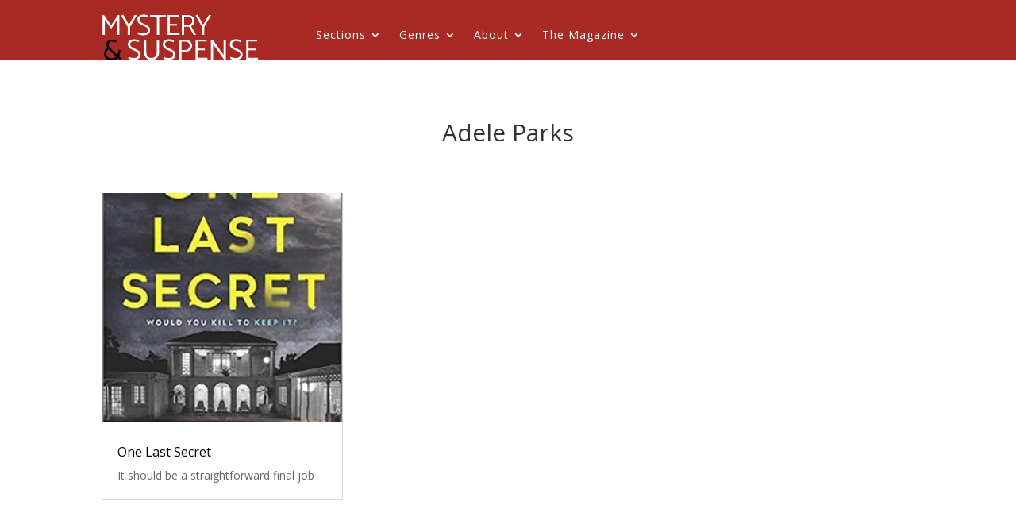

--- FILE ---
content_type: text/html; charset=utf-8
request_url: https://www.google.com/recaptcha/api2/aframe
body_size: 255
content:
<!DOCTYPE HTML><html><head><meta http-equiv="content-type" content="text/html; charset=UTF-8"></head><body><script nonce="ZWz8tvP9-N-_gxyWpncsFg">/** Anti-fraud and anti-abuse applications only. See google.com/recaptcha */ try{var clients={'sodar':'https://pagead2.googlesyndication.com/pagead/sodar?'};window.addEventListener("message",function(a){try{if(a.source===window.parent){var b=JSON.parse(a.data);var c=clients[b['id']];if(c){var d=document.createElement('img');d.src=c+b['params']+'&rc='+(localStorage.getItem("rc::a")?sessionStorage.getItem("rc::b"):"");window.document.body.appendChild(d);sessionStorage.setItem("rc::e",parseInt(sessionStorage.getItem("rc::e")||0)+1);localStorage.setItem("rc::h",'1767239623941');}}}catch(b){}});window.parent.postMessage("_grecaptcha_ready", "*");}catch(b){}</script></body></html>

--- FILE ---
content_type: text/css
request_url: https://www.mysteryandsuspense.com/wp-content/et-cache/133/et-core-unified-cpt-133-17648157050249.min.css
body_size: 171
content:
.et_pb_section_0_tb_footer.et_pb_section{padding-bottom:6px;background-color:#0F2A48!important}.et_pb_row_0_tb_footer.et_pb_row{padding-bottom:12px!important;padding-bottom:12px}.et_pb_text_0_tb_footer.et_pb_text{color:#ffffff!important}.et_pb_text_0_tb_footer h1{color:#ffffff!important}.et_pb_text_1_tb_footer.et_pb_text{color:#ffffff!important}.et_pb_text_1_tb_footer h1{color:#ffffff!important}.et_pb_text_2_tb_footer.et_pb_text{color:#ffffff!important}.et_pb_text_2_tb_footer h1{color:#ffffff!important}.et_pb_contact_form_0_tb_footer.et_pb_contact_form_container .et_pb_contact_right p{color:#ffffff!important}.et_pb_text_0_tb_footer{font-size:26px;min-height:45px;padding-right:0px!important;padding-left:50px!important;margin-bottom:9px!important;width:180px}.et_pb_code_0_tb_footer{border-color:RGBA(0,0,0,0);width:300px}.et_pb_text_1_tb_footer{font-size:26px;margin-right:-12px!important;width:210px}ul.et_pb_social_media_follow_0_tb_footer{padding-top:4px!important;padding-right:0px!important;padding-left:10px!important}.et_pb_social_media_follow_0_tb_footer{width:203px}.et_pb_text_2_tb_footer{font-size:26px;margin-left:50px!important}.et_pb_contact_form_0_tb_footer.et_pb_contact_form_container h1,.et_pb_contact_form_0_tb_footer.et_pb_contact_form_container h2.et_pb_contact_main_title,.et_pb_contact_form_0_tb_footer.et_pb_contact_form_container h3.et_pb_contact_main_title,.et_pb_contact_form_0_tb_footer.et_pb_contact_form_container h4.et_pb_contact_main_title,.et_pb_contact_form_0_tb_footer.et_pb_contact_form_container h5.et_pb_contact_main_title,.et_pb_contact_form_0_tb_footer.et_pb_contact_form_container h6.et_pb_contact_main_title{color:#A82A24!important;text-align:right}.et_pb_contact_form_0_tb_footer.et_pb_contact_form_container{padding-top:4px;padding-left:86px}body #page-container .et_pb_section .et_pb_contact_form_0_tb_footer.et_pb_contact_form_container.et_pb_module .et_pb_button{color:#A82A24!important;margin-right:18px!important}.et_pb_contact_form_0_tb_footer .input,.et_pb_contact_form_0_tb_footer .input[type="checkbox"]+label,.et_pb_contact_form_0_tb_footer .input[type="radio"]+label,.et_pb_contact_form_0_tb_footer .input[type="checkbox"]:checked+label i:before,.et_pb_contact_form_0_tb_footer .input::placeholder{color:#A82A24}.et_pb_contact_form_0_tb_footer .input::-webkit-input-placeholder{color:#A82A24}.et_pb_contact_form_0_tb_footer .input::-moz-placeholder{color:#A82A24}.et_pb_contact_form_0_tb_footer .input::-ms-input-placeholder{color:#A82A24}.et_pb_contact_form_0_tb_footer .input[type="radio"]:checked+label i:before{background-color:#A82A24}.et_pb_row_1_tb_footer.et_pb_row{padding-top:10px!important;padding-bottom:14px!important;padding-top:10px;padding-bottom:14px}.et_pb_search_0_tb_footer input.et_pb_searchsubmit{color:#ffffff!important;background-color:#0f2a48!important;border-color:#0f2a48!important}.et_pb_search_0_tb_footer{overflow-x:hidden;overflow-y:hidden;max-width:85%}.et_pb_search_0_tb_footer input.et_pb_s{padding-top:0.715em!important;padding-right:0.715em!important;padding-bottom:0.715em!important;padding-left:0.715em!important;border-color:#0f2a48!important;height:auto;min-height:0}.et_pb_search_0_tb_footer form input.et_pb_s{color:#FFFFFF}.et_pb_search_0_tb_footer form input.et_pb_s:focus{color:#FFFFFF}.et_pb_text_3_tb_footer{padding-top:19px!important}.et_pb_social_media_follow_network_0_tb_footer a.icon{background-color:#00aced!important}.et_pb_social_media_follow_network_1_tb_footer a.icon{background-color:#a82400!important}.et_pb_social_media_follow_network_2_tb_footer a.icon{background-color:#3b5998!important}.et_pb_code_0_tb_footer.et_pb_module{margin-left:auto!important;margin-right:0px!important}.et_pb_social_media_follow_0_tb_footer.et_pb_module{margin-left:auto!important;margin-right:auto!important}.et_pb_search_0_tb_footer.et_pb_module{margin-left:0px!important;margin-right:auto!important}@media only screen and (min-width:981px){.et_pb_contact_form_0_tb_footer{width:96.1%}}@media only screen and (max-width:980px){.et_pb_text_0_tb_footer{font-size:22px}.et_pb_text_1_tb_footer{font-size:22px}.et_pb_text_2_tb_footer{font-size:22px}body #page-container .et_pb_section .et_pb_contact_form_0_tb_footer.et_pb_contact_form_container.et_pb_module .et_pb_button:after{display:inline-block;opacity:0}body #page-container .et_pb_section .et_pb_contact_form_0_tb_footer.et_pb_contact_form_container.et_pb_module .et_pb_button:hover:after{opacity:1}}@media only screen and (min-width:768px) and (max-width:980px){.et_pb_text_2_tb_footer{display:none!important}.et_pb_contact_form_0_tb_footer{display:none!important}}@media only screen and (max-width:767px){.et_pb_text_0_tb_footer{padding-right:0px!important;padding-left:21px!important}.et_pb_text_1_tb_footer{margin-top:20px!important;margin-right:-12px!important}ul.et_pb_social_media_follow_0_tb_footer{padding-right:0px!important;padding-bottom:27px!important;padding-left:10px!important}.et_pb_text_2_tb_footer{margin-left:0px!important;display:none!important}.et_pb_contact_form_0_tb_footer{width:340px;display:none!important}body #page-container .et_pb_section .et_pb_contact_form_0_tb_footer.et_pb_contact_form_container.et_pb_module .et_pb_button:after{display:inline-block;opacity:0}body #page-container .et_pb_section .et_pb_contact_form_0_tb_footer.et_pb_contact_form_container.et_pb_module .et_pb_button:hover:after{opacity:1}.et_pb_search_0_tb_footer{margin-top:14px!important}.et_pb_contact_form_0_tb_footer.et_pb_contact_form_container.et_pb_module{margin-left:0px!important;margin-right:auto!important}.et_pb_search_0_tb_footer.et_pb_module{margin-left:auto!important;margin-right:auto!important}}